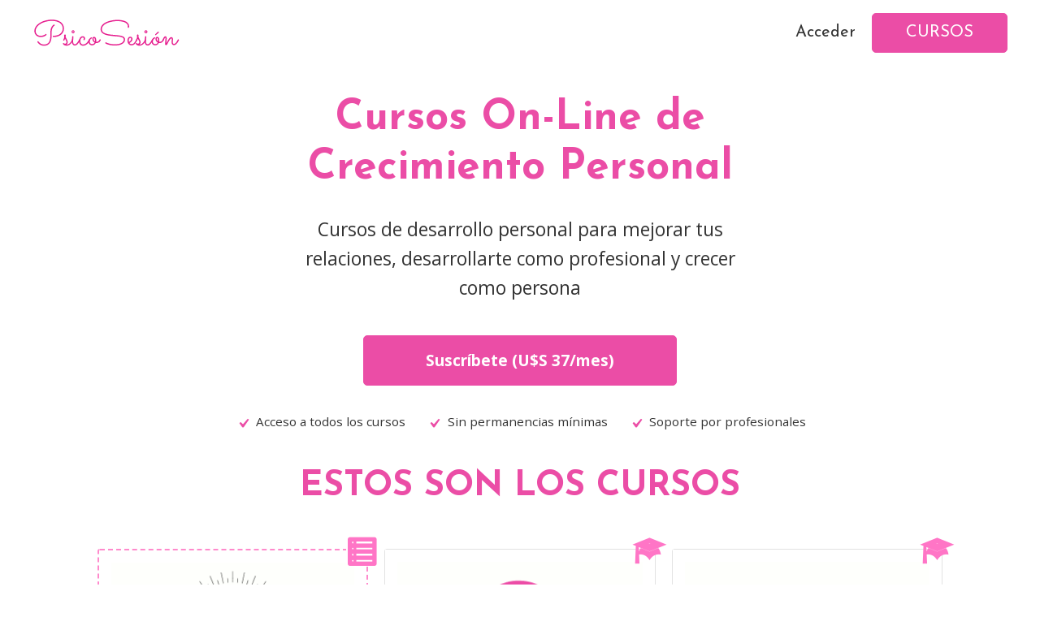

--- FILE ---
content_type: image/svg+xml
request_url: https://www.psicosesion.com/wp-content/uploads/2020/07/Logo_web.svg
body_size: 7527
content:
<?xml version="1.0" encoding="UTF-8" standalone="no"?>
<svg
   xmlns:dc="http://purl.org/dc/elements/1.1/"
   xmlns:cc="http://creativecommons.org/ns#"
   xmlns:rdf="http://www.w3.org/1999/02/22-rdf-syntax-ns#"
   xmlns:svg="http://www.w3.org/2000/svg"
   xmlns="http://www.w3.org/2000/svg"
   xmlns:sodipodi="http://sodipodi.sourceforge.net/DTD/sodipodi-0.dtd"
   xmlns:inkscape="http://www.inkscape.org/namespaces/inkscape"
   width="153.02643mm"
   height="33.186455mm"
   viewBox="0 0 153.02643 33.186455"
   version="1.1"
   id="svg8"
   sodipodi:docname="Logo_web.svg"
   inkscape:version="0.92.4 (unknown)">
  <sodipodi:namedview
     pagecolor="#ffffff"
     bordercolor="#666666"
     borderopacity="1"
     objecttolerance="10"
     gridtolerance="10"
     guidetolerance="10"
     inkscape:pageopacity="0"
     inkscape:pageshadow="2"
     inkscape:window-width="1305"
     inkscape:window-height="744"
     id="namedview1057"
     showgrid="false"
     inkscape:zoom="0.94017215"
     inkscape:cx="276.90038"
     inkscape:cy="-80.20766"
     inkscape:window-x="61"
     inkscape:window-y="24"
     inkscape:window-maximized="1"
     inkscape:current-layer="text846" />
  <defs
     id="defs2">
    <marker
       style="overflow:visible"
       id="marker6791"
       refX="0"
       refY="0"
       orient="auto">
      <path
         transform="matrix(0.8,0,0,0.8,10,0)"
         style="fill:#808080;fill-opacity:1;fill-rule:evenodd;stroke:#808080;stroke-width:1.00000003pt;stroke-opacity:1"
         d="M 0,0 5,-5 -12.5,0 5,5 Z"
         id="path6789" />
    </marker>
    <marker
       style="overflow:visible"
       id="marker6769"
       refX="0"
       refY="0"
       orient="auto">
      <path
         transform="matrix(0.8,0,0,0.8,10,0)"
         style="fill:#808080;fill-opacity:1;fill-rule:evenodd;stroke:#808080;stroke-width:1.00000003pt;stroke-opacity:1"
         d="M 0,0 5,-5 -12.5,0 5,5 Z"
         id="path6767" />
    </marker>
    <marker
       style="overflow:visible"
       id="Arrow1Lstart"
       refX="0"
       refY="0"
       orient="auto">
      <path
         transform="matrix(0.8,0,0,0.8,10,0)"
         style="fill:#808080;fill-opacity:1;fill-rule:evenodd;stroke:#808080;stroke-width:1.00000003pt;stroke-opacity:1"
         d="M 0,0 5,-5 -12.5,0 5,5 Z"
         id="path6491" />
    </marker>
    <mask
       id="mask4587"
       maskUnits="userSpaceOnUse">
      <circle
         r="47.058037"
         cy="115.38244"
         cx="71.626488"
         id="circle4589"
         style="fill:#ffffff;fill-rule:evenodd;stroke:#000000;stroke-width:0.26458332px;stroke-linecap:butt;stroke-linejoin:miter;stroke-opacity:1" />
    </mask>
  </defs>
  <metadata
     id="metadata5">
    <rdf:RDF>
      <cc:Work
         rdf:about="">
        <dc:format>image/svg+xml</dc:format>
        <dc:type
           rdf:resource="http://purl.org/dc/dcmitype/StillImage" />
        <dc:title />
      </cc:Work>
    </rdf:RDF>
  </metadata>
  <g
     transform="translate(-18.798648,-11.60202)"
     style="display:inline"
     id="layer1">
    <g
       id="g4633">
      <g
         aria-label="PsicoSesión"
         style="font-style:normal;font-weight:normal;font-size:34.84854126px;line-height:125%;font-family:Sans;letter-spacing:0px;word-spacing:0px;fill:#000000;fill-opacity:1;stroke:none;stroke-width:0.26458332px;stroke-linecap:butt;stroke-linejoin:miter;stroke-opacity:1"
         id="text846">
        <g
           id="g866">
          <path
             id="path832"
             style="font-style:normal;font-variant:normal;font-weight:normal;font-stretch:normal;font-family:Sacramento;-inkscape-font-specification:Sacramento;fill:#e61f8f;fill-opacity:1;stroke-width:0.26458332px"
             d="m 51.061839,24.060336 q 0,2.058922 -0.782731,3.692448 -0.78273,1.616509 -2.212065,2.756574 -1.429335,1.123049 -3.420194,1.735621 -1.990859,0.595556 -4.390099,0.595556 -0.28927,0 -0.510477,-0.153143 -0.204191,-0.170159 -0.204191,-0.493461 0,-0.255238 0.187175,-0.442413 0.187175,-0.187175 0.459429,-0.187175 2.144002,0 3.913655,-0.493461 1.769652,-0.493461 3.028828,-1.44635 1.259176,-0.969906 1.956827,-2.365209 0.697652,-1.395303 0.697652,-3.198987 0,-1.837716 -0.816763,-3.267051 -0.799747,-1.429335 -2.263113,-2.416256 -1.446351,-0.986922 -3.471242,-1.497398 -2.007875,-0.510477 -4.424131,-0.510477 -2.280129,0 -4.424131,0.374349 -2.126986,0.37435 -3.998734,1.054986 -1.871748,0.680635 -3.420194,1.633525 -1.53143,0.95289 -2.637463,2.092954 -1.089017,1.140065 -1.701589,2.450288 -0.612572,1.293208 -0.612572,2.688511 0,1.225144 0.425398,2.144002 0.425397,0.918858 1.123048,1.548446 0.714668,0.612572 1.633526,0.918858 0.918858,0.306286 1.922795,0.306286 1.191112,0 2.10997,-0.255238 0.935874,-0.255239 1.565462,-0.561525 0.646604,-0.306286 0.986922,-0.561524 0.340318,-0.272254 0.374349,-0.306286 0.187175,-0.187175 0.442413,-0.187175 0.255239,0 0.442414,0.204191 0.20419,0.187175 0.20419,0.442413 0,0.28927 -0.20419,0.459429 -0.03403,0.03403 -0.442414,0.357334 -0.391365,0.323302 -1.15708,0.714667 -0.748699,0.37435 -1.837716,0.680636 -1.089017,0.306286 -2.48432,0.306286 -1.276192,0 -2.450288,-0.425398 -1.15708,-0.425397 -2.041907,-1.225144 -0.86781,-0.816762 -1.395303,-1.956827 -0.510476,-1.15708 -0.510476,-2.603431 0,-1.582478 0.646604,-3.045844 0.663619,-1.480383 1.837716,-2.756574 1.191112,-1.293208 2.841653,-2.348193 1.650541,-1.072001 3.658416,-1.8207 2.007875,-0.765715 4.30502,-1.174097 2.297145,-0.425397 4.764449,-0.425397 2.705527,0 4.96864,0.612572 2.263113,0.612572 3.879623,1.769653 1.633525,1.15708 2.535367,2.824637 0.901842,1.650542 0.901842,3.760512 z M 40.954401,20.010554 q 0.255238,0 0.442413,0.187175 0.204191,0.170159 0.204191,0.459429 0,0.170159 -0.102095,0.306286 -0.08508,0.136127 -0.221207,0.255238 -0.95289,0.7487 -1.53143,1.61651 -0.561524,0.86781 -0.86781,1.871748 -0.289271,0.986921 -0.391366,2.10997 -0.08508,1.123049 -0.08508,2.348193 v 2.144002 q 0,2.10997 -0.37435,4.01575 -0.374349,1.888763 -1.276192,3.318098 -0.884826,1.429335 -2.382224,2.263113 -1.497398,0.850795 -3.760512,0.850795 -1.020953,0 -2.007875,-0.255239 -0.969905,-0.238222 -1.837716,-0.697651 -0.86781,-0.476445 -1.599493,-1.157081 -0.731683,-0.680635 -1.259176,-1.53143 -0.03403,-0.06806 -0.06806,-0.153143 -0.03403,-0.102095 -0.03403,-0.187174 0,-0.238223 0.170159,-0.425398 0.187174,-0.20419 0.476444,-0.20419 0.170159,0 0.306286,0.102095 0.153143,0.08508 0.255239,0.221207 1.089017,1.514414 2.467304,2.280129 1.378287,0.748699 3.130923,0.748699 2.007875,0 3.267051,-0.731683 1.276192,-0.748699 1.990859,-2.024891 0.731683,-1.293208 0.986922,-3.011813 0.272254,-1.718604 0.272254,-3.658416 v -2.161018 q 0,-1.140064 0.102095,-2.348192 0.102096,-1.225144 0.459429,-2.382225 0.37435,-1.174096 1.054985,-2.212065 0.697652,-1.054986 1.871748,-1.854732 0.06806,-0.03403 0.170159,-0.06806 0.102096,-0.03403 0.170159,-0.03403 z" />
          <path
             id="path834"
             style="font-style:normal;font-variant:normal;font-weight:normal;font-stretch:normal;font-family:Sacramento;-inkscape-font-specification:Sacramento;fill:#e61f8f;fill-opacity:1;stroke-width:0.26458332px"
             d="m 52.252952,34.55914 q -0.102095,0.272254 -0.255238,0.612572 -0.136127,0.340317 -0.323302,0.714667 -0.153143,0.28927 -0.323302,0.459429 -0.153143,0.153143 -0.408381,0.153143 -0.28927,0 -0.459429,-0.170159 -0.170159,-0.187175 -0.170159,-0.425397 0,-0.08508 0.01702,-0.136127 0.01702,-0.06806 0.08508,-0.204191 0.442413,-0.850794 0.646604,-1.480382 0.221206,-0.646604 0.357334,-1.344256 -0.119112,-0.391365 -0.170159,-0.663619 -0.05105,-0.272254 -0.05105,-0.561525 0,-0.561524 0.238222,-0.901842 0.238223,-0.357333 0.66362,-0.357333 0.391366,0 0.612572,0.340317 0.238223,0.340318 0.238223,0.833779 0,0.272254 -0.05105,0.544508 -0.05105,0.272255 -0.136127,0.680636 0.391365,0.969906 0.782731,1.718605 0.391365,0.748699 0.697651,1.378287 0.306286,0.612572 0.493461,1.15708 0.204191,0.544509 0.204191,1.089017 0,0.714668 -0.28927,1.361271 -0.289271,0.646604 -0.95289,1.089017 0.08508,0.01702 0.170159,0.01702 0.08508,0 0.170158,0 0.969906,0 1.786669,-0.442413 0.816763,-0.442413 1.463366,-1.140065 0.66362,-0.714667 1.174097,-1.565461 0.510476,-0.867811 0.884826,-1.718605 0.170159,-0.391366 0.476445,-0.391366 0.28927,0 0.442413,0.204191 0.170159,0.204191 0.170159,0.442413 0,0.136127 -0.05105,0.255239 -0.187175,0.459429 -0.493461,1.054985 -0.28927,0.57854 -0.714667,1.208128 -0.408381,0.612572 -0.95289,1.208128 -0.544508,0.595556 -1.225144,1.072001 -0.663619,0.459429 -1.463366,0.731683 -0.799747,0.28927 -1.752637,0.28927 -1.140064,0 -2.126986,-0.408381 -0.969906,-0.391365 -1.582478,-1.310224 -0.102095,-0.153143 -0.102095,-0.323301 0,-0.255239 0.187175,-0.442414 0.20419,-0.20419 0.459429,-0.20419 0.272254,0 0.459429,0.187175 0.01702,0.03403 0.119111,0.119111 0.102095,0.06806 0.238222,0.170159 0.153143,0.08508 0.340318,0.153143 0.204191,0.06806 0.408382,0.06806 0.408381,0 0.680635,-0.170159 0.28927,-0.170159 0.459429,-0.408381 0.170159,-0.255238 0.238223,-0.527493 0.08508,-0.28927 0.08508,-0.49346 0,-0.425398 -0.136127,-0.850795 Q 53.376001,36.805237 53.154794,36.37984 52.950604,35.954443 52.695365,35.512029 52.457143,35.0526 52.252952,34.55914 Z" />
          <path
             id="path836"
             style="font-style:normal;font-variant:normal;font-weight:normal;font-stretch:normal;font-family:Sacramento;-inkscape-font-specification:Sacramento;fill:#e61f8f;fill-opacity:1;stroke-width:0.26458332px"
             d="m 61.986043,27.497546 q 0,0.646603 -0.459429,1.106032 -0.442413,0.442413 -1.089017,0.442413 -0.646604,0 -1.106033,-0.442413 -0.442413,-0.459429 -0.442413,-1.106032 0,-0.323302 0.119111,-0.595557 0.119112,-0.28927 0.323302,-0.49346 0.221207,-0.221207 0.493461,-0.340318 0.28927,-0.119111 0.612572,-0.119111 0.323302,0 0.595556,0.119111 0.28927,0.119111 0.493461,0.340318 0.221207,0.20419 0.340318,0.49346 0.119111,0.272255 0.119111,0.595557 z m -2.756574,9.971311 q 0,-2.450288 0.306286,-4.883561 0.03403,-0.238222 0.204191,-0.408381 0.187174,-0.187175 0.476445,-0.187175 0.255238,0 0.425397,0.204191 0.170159,0.187175 0.170159,0.442413 0,0.102095 -0.05105,0.612572 -0.03403,0.510477 -0.102095,1.225144 -0.05105,0.697652 -0.102096,1.497398 -0.03403,0.782731 -0.03403,1.446351 0,0.901842 0.170158,1.463366 0.187175,0.544509 0.459429,0.850795 0.289271,0.306286 0.595557,0.408381 0.323301,0.102096 0.612572,0.102096 0.476445,0 0.986921,-0.340318 0.510477,-0.340318 1.037969,-0.95289 0.544509,-0.612572 1.089017,-1.463366 0.544509,-0.867811 1.072001,-1.922796 0.08508,-0.170159 0.238223,-0.255238 0.153143,-0.102096 0.340318,-0.102096 0.272254,0 0.442413,0.204191 0.187175,0.204191 0.187175,0.442413 0,0.170159 -0.06806,0.28927 -0.204191,0.391366 -0.510477,0.95289 -0.306286,0.561524 -0.697651,1.157081 -0.391366,0.595556 -0.867811,1.191112 -0.459429,0.57854 -0.986921,1.054985 -0.527493,0.459429 -1.106033,0.748699 -0.57854,0.28927 -1.174096,0.28927 -0.765715,0 -1.344256,-0.323302 -0.57854,-0.323302 -0.986921,-0.86781 -0.391366,-0.544509 -0.595556,-1.276192 -0.187175,-0.748699 -0.187175,-1.599493 z m 1.803684,-9.971311 q 0,-0.238223 -0.187175,-0.408382 -0.170158,-0.187175 -0.408381,-0.187175 -0.238222,0 -0.408381,0.187175 -0.170159,0.170159 -0.170159,0.408382 0,0.238222 0.170159,0.408381 0.170159,0.170159 0.408381,0.170159 0.238223,0 0.408381,-0.170159 0.187175,-0.170159 0.187175,-0.408381 z" />
          <path
             id="path838"
             style="font-style:normal;font-variant:normal;font-weight:normal;font-stretch:normal;font-family:Sacramento;-inkscape-font-specification:Sacramento;fill:#e61f8f;fill-opacity:1;stroke-width:0.26458332px"
             d="m 77.691705,36.141617 q -0.102095,0.187175 -0.357333,0.680636 -0.238223,0.493461 -0.66362,1.123049 -0.408381,0.612572 -0.986922,1.276191 -0.57854,0.66362 -1.327239,1.225144 -0.748699,0.544509 -1.684573,0.901842 -0.918858,0.357334 -2.007875,0.357334 -0.969906,0 -1.718605,-0.357334 -0.748699,-0.340317 -1.276192,-0.969905 -0.527492,-0.646604 -0.799746,-1.514414 -0.272255,-0.867811 -0.272255,-1.922796 0,-1.020953 0.289271,-1.90578 0.28927,-0.901842 0.78273,-1.565461 0.510477,-0.66362 1.174097,-1.03797 0.66362,-0.391365 1.412319,-0.391365 0.561524,0 1.020953,0.204191 0.459429,0.187174 0.765715,0.510476 0.323302,0.323302 0.493461,0.714668 0.187175,0.391365 0.187175,0.782731 0,0.374349 -0.102096,0.697651 -0.08508,0.323302 -0.238222,0.57854 -0.136127,0.238223 -0.323302,0.391366 -0.187175,0.136127 -0.37435,0.136127 -0.28927,0 -0.476445,-0.187175 -0.170158,-0.187175 -0.170158,-0.459429 0,-0.136127 0.05105,-0.238222 0.06806,-0.102096 0.136127,-0.204191 0.08508,-0.119111 0.136127,-0.272254 0.06806,-0.170159 0.06806,-0.425398 0,-0.357333 -0.340318,-0.646603 -0.323302,-0.28927 -0.833778,-0.28927 -0.476445,0 -0.918858,0.28927 -0.425398,0.28927 -0.748699,0.782731 -0.323302,0.476444 -0.527493,1.140064 -0.187175,0.646604 -0.187175,1.378287 0,0.697652 0.170159,1.32724 0.170159,0.629587 0.510477,1.123048 0.340318,0.476445 0.850794,0.765715 0.527493,0.28927 1.24216,0.28927 0.918858,0 1.701589,-0.323302 0.782731,-0.340317 1.429335,-0.850794 0.646604,-0.510477 1.140064,-1.106033 0.493461,-0.612572 0.833779,-1.140064 0.357334,-0.544509 0.544508,-0.935874 0.204191,-0.408382 0.238223,-0.510477 0.06806,-0.170159 0.221206,-0.255238 0.170159,-0.102096 0.357334,-0.102096 0.28927,0 0.459429,0.204191 0.187175,0.204191 0.187175,0.459429 0,0.102095 -0.06806,0.272254 z" />
          <path
             id="path840"
             style="font-style:normal;font-variant:normal;font-weight:normal;font-stretch:normal;font-family:Sacramento;-inkscape-font-specification:Sacramento;fill:#e61f8f;fill-opacity:1;stroke-width:0.26458332px"
             d="m 84.412983,38.983271 q -0.425397,0 -0.748699,-0.06806 -0.255238,0.510477 -0.612572,0.95289 -0.357334,0.425397 -0.833779,0.748699 -0.459429,0.323302 -1.037969,0.510477 -0.57854,0.187175 -1.259176,0.187175 -0.799747,0 -1.463366,-0.28927 -0.66362,-0.272255 -1.157081,-0.765716 -0.49346,-0.510476 -0.765715,-1.208128 -0.272254,-0.714667 -0.272254,-1.565461 0,-1.089017 0.391366,-1.888764 0.391365,-0.816763 0.901842,-1.344255 0.510476,-0.544509 1.020953,-0.799747 0.510477,-0.272254 0.765715,-0.272254 0.28927,0 0.425397,0.153143 0.153143,0.153143 0.153143,0.408381 0,0.28927 -0.187175,0.442413 -0.170158,0.136127 -0.442413,0.272254 -0.272254,0.136127 -0.57854,0.391366 -0.306286,0.238222 -0.57854,0.612572 -0.255238,0.374349 -0.425397,0.884826 -0.170159,0.510477 -0.170159,1.140065 0,0.561524 0.170159,1.054985 0.170159,0.476445 0.49346,0.833778 0.323302,0.340318 0.765715,0.544509 0.442414,0.187174 0.986922,0.187174 0.969906,0 1.599494,-0.442413 0.646603,-0.459429 0.986921,-1.15708 -1.003937,-0.527493 -1.650541,-1.497398 -0.646604,-0.969906 -0.646604,-2.178034 0,-0.969906 0.459429,-1.582478 0.476445,-0.612572 1.24216,-0.612572 0.459429,0 0.86781,0.221207 0.408382,0.221206 0.714668,0.697651 0.323302,0.476445 0.510476,1.225144 0.187175,0.748699 0.187175,1.786669 0,0.544508 -0.136127,1.140064 0.102095,0.01702 0.204191,0.01702 0.102095,0 0.221206,0 0.578541,0 1.03797,-0.136127 0.459429,-0.136127 0.833778,-0.408381 0.37435,-0.272255 0.66362,-0.697652 0.306286,-0.425397 0.57854,-0.986922 0.05105,-0.102095 0.221207,-0.187174 0.170159,-0.102096 0.340317,-0.102096 0.221207,0 0.408382,0.187175 0.20419,0.170159 0.20419,0.459429 0,0.136127 -0.06806,0.306286 -0.06806,0.153143 -0.136127,0.28927 -0.28927,0.510477 -0.680636,0.986922 -0.374349,0.459429 -0.901842,0.816763 -0.510477,0.340317 -1.15708,0.544508 -0.646604,0.204191 -1.446351,0.187175 z m -2.909717,-4.288004 q 0,0.323302 0.08508,0.680635 0.08508,0.357334 0.255239,0.714668 0.187175,0.340317 0.442413,0.663619 0.272254,0.306286 0.629588,0.527493 0.05105,-0.357334 0.05105,-0.697652 0,-0.459429 -0.06806,-0.935874 -0.06806,-0.476444 -0.204191,-0.86781 -0.119111,-0.408381 -0.306286,-0.646604 -0.187175,-0.255238 -0.442413,-0.255238 -0.102095,0 -0.272254,0.153143 -0.170159,0.153143 -0.170159,0.66362 z" />
          <path
             id="path842"
             style="font-style:normal;font-variant:normal;font-weight:normal;font-stretch:normal;font-family:Sacramento;-inkscape-font-specification:Sacramento;fill:#e61f8f;fill-opacity:1;stroke-width:0.26458332px"
             d="m 117.81517,22.988335 q -0.051,0.238222 -0.2212,0.374349 -0.17016,0.136128 -0.37435,0.136128 -0.30629,0 -0.49346,-0.187175 -0.18718,-0.204191 -0.18718,-0.459429 0,-0.255239 0.0511,-0.493461 0.0511,-0.255238 0.0511,-0.493461 0,-1.24216 -0.76572,-2.229081 -0.76571,-0.986922 -2.17803,-1.650542 -1.39531,-0.680635 -3.40318,-1.037969 -2.00788,-0.357334 -4.47518,-0.357334 -1.88876,0 -3.81156,0.255239 -1.90578,0.238222 -3.675431,0.714667 -1.752637,0.459429 -3.284067,1.174097 -1.53143,0.697651 -2.671494,1.633525 -1.123049,0.918858 -1.769653,2.058923 -0.646604,1.123048 -0.646604,2.467303 0,1.03797 0.442414,1.837717 0.459429,0.78273 1.242159,1.378287 0.782731,0.57854 1.837716,1.003937 1.072002,0.408381 2.314161,0.697651 1.24216,0.272255 2.586416,0.459429 1.344255,0.170159 2.705523,0.289271 l 2.62045,0.221206 q 1.95683,0.170159 3.50527,0.357334 1.54845,0.187175 2.72255,0.476445 1.95682,0.493461 2.8927,1.412319 0.93587,0.918858 0.93587,2.450288 0,1.480382 -0.81676,2.603431 -0.81676,1.123048 -2.22908,1.888763 -1.41232,0.765715 -3.30109,1.157081 -1.88876,0.391365 -4.04978,0.391365 -2.34819,0 -4.134859,-0.323302 -1.769652,-0.306286 -2.977781,-0.680635 -1.191112,-0.391366 -1.8207,-0.714668 -0.629588,-0.323301 -0.680635,-0.357333 -0.306286,-0.170159 -0.306286,-0.544509 0,-0.28927 0.20419,-0.459429 0.204191,-0.187174 0.442413,-0.187174 0.187175,0 0.340318,0.102095 0.01702,0 0.578541,0.306286 0.57854,0.28927 1.701588,0.646604 1.140065,0.357333 2.807622,0.646603 1.667559,0.289271 3.879619,0.289271 2.19505,0 3.87963,-0.357334 1.68457,-0.357334 2.82463,-0.986922 1.15708,-0.646603 1.73563,-1.497398 0.59555,-0.86781 0.59555,-1.871748 0,-0.595556 -0.22121,-1.020953 -0.20419,-0.442413 -0.57854,-0.748699 -0.37435,-0.323302 -0.90184,-0.544509 -0.51047,-0.221206 -1.12305,-0.374349 -0.6466,-0.170159 -1.3953,-0.28927 -0.73168,-0.119112 -1.51441,-0.204191 -0.78273,-0.08508 -1.58248,-0.153143 -0.78273,-0.06806 -1.54845,-0.136127 l -2.62044,-0.221207 q -3.096896,-0.255238 -5.411057,-0.782731 -2.297145,-0.544508 -3.828575,-1.378287 -1.53143,-0.850794 -2.297145,-2.02489 -0.765715,-1.174097 -0.765715,-2.739559 0,-1.599493 0.714667,-2.926733 0.731684,-1.344255 1.973843,-2.416256 1.259176,-1.072001 2.926733,-1.854732 1.684573,-0.799747 3.590353,-1.327239 1.90578,-0.527493 3.947686,-0.782731 2.04191,-0.272254 4.01575,-0.272254 2.4673,0 4.288,0.306286 1.83772,0.28927 3.13093,0.765715 1.31022,0.459429 2.144,1.054985 0.83378,0.595556 1.34426,1.174096 1.20812,1.412319 1.20812,3.216003 0,0.595556 -0.11911,1.140065 z" />
          <path
             id="path844"
             style="font-style:normal;font-variant:normal;font-weight:normal;font-stretch:normal;font-family:Sacramento;-inkscape-font-specification:Sacramento;fill:#e61f8f;fill-opacity:1;stroke-width:0.26458332px"
             d="m 118.22356,38.983271 q 0.35733,0.493461 0.91886,0.799747 0.56152,0.28927 1.37828,0.28927 0.83378,0 1.51442,-0.391366 0.68063,-0.408381 1.24216,-1.054985 0.56152,-0.646604 1.00394,-1.44635 0.44241,-0.799747 0.79974,-1.599494 0.0851,-0.187175 0.23823,-0.272254 0.15314,-0.102096 0.34031,-0.102096 0.28927,0 0.45943,0.204191 0.18718,0.204191 0.18718,0.442413 0,0.08508 -0.017,0.153143 -0.017,0.05105 -0.0511,0.119111 -1.17409,2.586416 -2.5694,3.896639 -1.37828,1.310224 -3.13092,1.344255 -1.12305,0 -1.93981,-0.442413 -0.81676,-0.425397 -1.34426,-1.106033 -0.52749,-0.697651 -0.78273,-1.565461 -0.25523,-0.867811 -0.25523,-1.735621 0,-0.867811 0.20419,-1.599494 0.2212,-0.731683 0.61257,-1.276191 0.40838,-0.544509 0.95289,-0.850795 0.56152,-0.306286 1.22514,-0.306286 0.39137,0 0.76572,0.170159 0.39136,0.153143 0.69765,0.459429 0.30628,0.28927 0.49346,0.714667 0.18717,0.425398 0.18717,0.969906 0,0.697651 -0.23822,1.310224 -0.23822,0.612572 -0.66362,1.140064 -0.40838,0.527493 -0.98692,0.969906 -0.57854,0.442413 -1.24216,0.765715 z m -0.51048,-1.106033 q 0.5275,-0.221207 0.95289,-0.561524 0.44242,-0.340318 0.7487,-0.748699 0.30629,-0.408382 0.47645,-0.850795 0.17016,-0.459429 0.17016,-0.918858 0,-0.510477 -0.25524,-0.765715 -0.25524,-0.272254 -0.59556,-0.272254 -0.45943,0 -0.78273,0.255238 -0.3233,0.255238 -0.52749,0.66362 -0.20419,0.408381 -0.30629,0.918858 -0.0851,0.493461 -0.0851,0.986921 0,0.306286 0.0511,0.646604 0.0681,0.340318 0.15314,0.646604 z" />
          <path
             id="path846"
             style="font-style:normal;font-variant:normal;font-weight:normal;font-stretch:normal;font-family:Sacramento;-inkscape-font-specification:Sacramento;fill:#e61f8f;fill-opacity:1;stroke-width:0.26458332px"
             d="m 126.98674,34.55914 q -0.1021,0.272254 -0.25524,0.612572 -0.13613,0.340317 -0.3233,0.714667 -0.15315,0.28927 -0.3233,0.459429 -0.15315,0.153143 -0.40839,0.153143 -0.28927,0 -0.45942,-0.170159 -0.17016,-0.187175 -0.17016,-0.425397 0,-0.08508 0.017,-0.136127 0.017,-0.06806 0.0851,-0.204191 0.44241,-0.850794 0.64661,-1.480382 0.2212,-0.646604 0.35733,-1.344256 -0.11911,-0.391365 -0.17016,-0.663619 -0.0511,-0.272254 -0.0511,-0.561525 0,-0.561524 0.23823,-0.901842 0.23822,-0.357333 0.66361,-0.357333 0.39137,0 0.61258,0.340317 0.23822,0.340318 0.23822,0.833779 0,0.272254 -0.051,0.544508 -0.0511,0.272255 -0.13613,0.680636 0.39137,0.969906 0.78274,1.718605 0.39136,0.748699 0.69765,1.378287 0.30628,0.612572 0.49346,1.15708 0.20419,0.544509 0.20419,1.089017 0,0.714668 -0.28927,1.361271 -0.28927,0.646604 -0.95289,1.089017 0.0851,0.01702 0.17016,0.01702 0.0851,0 0.17016,0 0.9699,0 1.78666,-0.442413 0.81677,-0.442413 1.46337,-1.140065 0.66362,-0.714667 1.1741,-1.565461 0.51047,-0.867811 0.88482,-1.718605 0.17016,-0.391366 0.47645,-0.391366 0.28927,0 0.44241,0.204191 0.17016,0.204191 0.17016,0.442413 0,0.136127 -0.0511,0.255239 -0.18717,0.459429 -0.49346,1.054985 -0.28927,0.57854 -0.71467,1.208128 -0.40838,0.612572 -0.95289,1.208128 -0.5445,0.595556 -1.22514,1.072001 -0.66362,0.459429 -1.46337,0.731683 -0.79974,0.28927 -1.75263,0.28927 -1.14007,0 -2.12699,-0.408381 -0.9699,-0.391365 -1.58248,-1.310224 -0.10209,-0.153143 -0.10209,-0.323301 0,-0.255239 0.18717,-0.442414 0.20419,-0.20419 0.45943,-0.20419 0.27226,0 0.45943,0.187175 0.017,0.03403 0.11911,0.119111 0.1021,0.06806 0.23823,0.170159 0.15314,0.08508 0.34031,0.153143 0.20419,0.06806 0.40838,0.06806 0.40839,0 0.68064,-0.170159 0.28927,-0.170159 0.45943,-0.408381 0.17016,-0.255238 0.23822,-0.527493 0.0851,-0.28927 0.0851,-0.49346 0,-0.425398 -0.13613,-0.850795 -0.13612,-0.425397 -0.35733,-0.850794 -0.20419,-0.425397 -0.45943,-0.867811 -0.23822,-0.459429 -0.44241,-0.952889 z" />
          <path
             id="path848"
             style="font-style:normal;font-variant:normal;font-weight:normal;font-stretch:normal;font-family:Sacramento;-inkscape-font-specification:Sacramento;fill:#e61f8f;fill-opacity:1;stroke-width:0.26458332px"
             d="m 136.71983,27.497546 q 0,0.646603 -0.45943,1.106032 -0.44241,0.442413 -1.08902,0.442413 -0.6466,0 -1.10603,-0.442413 -0.44241,-0.459429 -0.44241,-1.106032 0,-0.323302 0.11911,-0.595557 0.11911,-0.28927 0.3233,-0.49346 0.22121,-0.221207 0.49346,-0.340318 0.28927,-0.119111 0.61257,-0.119111 0.32331,0 0.59556,0.119111 0.28927,0.119111 0.49346,0.340318 0.22121,0.20419 0.34032,0.49346 0.11911,0.272255 0.11911,0.595557 z m -2.75657,9.971311 q 0,-2.450288 0.30628,-4.883561 0.034,-0.238222 0.20419,-0.408381 0.18718,-0.187175 0.47645,-0.187175 0.25524,0 0.4254,0.204191 0.17015,0.187175 0.17015,0.442413 0,0.102095 -0.051,0.612572 -0.034,0.510477 -0.1021,1.225144 -0.0511,0.697652 -0.10209,1.497398 -0.034,0.782731 -0.034,1.446351 0,0.901842 0.17016,1.463366 0.18718,0.544509 0.45943,0.850795 0.28927,0.306286 0.59556,0.408381 0.3233,0.102096 0.61257,0.102096 0.47645,0 0.98692,-0.340318 0.51048,-0.340318 1.03797,-0.95289 0.54451,-0.612572 1.08902,-1.463366 0.54451,-0.867811 1.072,-1.922796 0.0851,-0.170159 0.23822,-0.255238 0.15314,-0.102096 0.34032,-0.102096 0.27225,0 0.44241,0.204191 0.18718,0.204191 0.18718,0.442413 0,0.170159 -0.0681,0.28927 -0.20419,0.391366 -0.51047,0.95289 -0.30629,0.561524 -0.69765,1.157081 -0.39137,0.595556 -0.86781,1.191112 -0.45943,0.57854 -0.98693,1.054985 -0.52749,0.459429 -1.10603,0.748699 -0.57854,0.28927 -1.1741,0.28927 -0.76571,0 -1.34425,-0.323302 -0.57854,-0.323302 -0.98692,-0.86781 -0.39137,-0.544509 -0.59556,-1.276192 -0.18717,-0.748699 -0.18717,-1.599493 z m 1.80368,-9.971311 q 0,-0.238223 -0.18717,-0.408382 -0.17016,-0.187175 -0.40839,-0.187175 -0.23822,0 -0.40838,0.187175 -0.17016,0.170159 -0.17016,0.408382 0,0.238222 0.17016,0.408381 0.17016,0.170159 0.40838,0.170159 0.23823,0 0.40839,-0.170159 0.18717,-0.170159 0.18717,-0.408381 z" />
          <path
             id="path850"
             style="font-style:normal;font-variant:normal;font-weight:normal;font-stretch:normal;font-family:Sacramento;-inkscape-font-specification:Sacramento;fill:#e61f8f;fill-opacity:1;stroke-width:0.26458332px"
             d="m 149.14143,38.983271 q -0.4254,0 -0.7487,-0.06806 -0.25524,0.510477 -0.61257,0.95289 -0.35734,0.425397 -0.83378,0.748699 -0.45943,0.323302 -1.03797,0.510477 -0.57854,0.187175 -1.25918,0.187175 -0.79975,0 -1.46337,-0.28927 -0.66361,-0.272255 -1.15708,-0.765716 -0.49346,-0.510476 -0.76571,-1.208128 -0.27225,-0.714667 -0.27225,-1.565461 0,-1.089017 0.39136,-1.888764 0.39137,-0.816763 0.90184,-1.344255 0.51048,-0.544509 1.02096,-0.799747 0.51047,-0.272254 0.76571,-0.272254 0.28927,0 0.4254,0.153143 0.15314,0.153143 0.15314,0.408381 0,0.28927 -0.18717,0.442413 -0.17016,0.136127 -0.44242,0.272254 -0.27225,0.136127 -0.57854,0.391366 -0.30628,0.238222 -0.57854,0.612572 -0.25524,0.374349 -0.42539,0.884826 -0.17016,0.510477 -0.17016,1.140065 0,0.561524 0.17016,1.054985 0.17015,0.476445 0.49346,0.833778 0.3233,0.340318 0.76571,0.544509 0.44241,0.187174 0.98692,0.187174 0.96991,0 1.5995,-0.442413 0.6466,-0.459429 0.98692,-1.15708 -1.00394,-0.527493 -1.65054,-1.497398 -0.64661,-0.969906 -0.64661,-2.178034 0,-0.969906 0.45943,-1.582478 0.47645,-0.612572 1.24216,-0.612572 0.45943,0 0.86781,0.221207 0.40838,0.221206 0.71467,0.697651 0.3233,0.476445 0.51048,1.225144 0.18717,0.748699 0.18717,1.786669 0,0.544508 -0.13613,1.140064 0.1021,0.01702 0.20419,0.01702 0.1021,0 0.22121,0 0.57854,0 1.03797,-0.136127 0.45943,-0.136127 0.83378,-0.408381 0.37435,-0.272255 0.66362,-0.697652 0.30629,-0.425397 0.57854,-0.986922 0.0511,-0.102095 0.22121,-0.187174 0.17015,-0.102096 0.34031,-0.102096 0.22121,0 0.40838,0.187175 0.2042,0.170159 0.2042,0.459429 0,0.136127 -0.0681,0.306286 -0.0681,0.153143 -0.13613,0.28927 -0.28927,0.510477 -0.68063,0.986922 -0.37435,0.459429 -0.90184,0.816763 -0.51048,0.340317 -1.15708,0.544508 -0.64661,0.204191 -1.44635,0.187175 z m -2.90972,-4.288004 q 0,0.323302 0.0851,0.680635 0.0851,0.357334 0.25524,0.714668 0.18717,0.340317 0.44241,0.663619 0.27225,0.306286 0.62959,0.527493 0.0511,-0.357334 0.0511,-0.697652 0,-0.459429 -0.0681,-0.935874 -0.0681,-0.476444 -0.20419,-0.86781 -0.11911,-0.408381 -0.30628,-0.646604 -0.18718,-0.255238 -0.44242,-0.255238 -0.10209,0 -0.27225,0.153143 -0.17016,0.153143 -0.17016,0.66362 z m -1.48038,-4.67937 2.72254,-2.586415 q 0.17016,-0.153143 0.39136,-0.153143 0.22121,0 0.39137,0.170159 0.17016,0.170159 0.17016,0.408381 0,0.238223 -0.17016,0.391366 l -2.72254,2.586415 q -0.18718,0.153143 -0.39137,0.153143 -0.23822,0 -0.40838,-0.170159 -0.15314,-0.170159 -0.15314,-0.391366 0,-0.238222 0.17016,-0.408381 z" />
          <path
             id="path852"
             style="font-style:normal;font-variant:normal;font-weight:normal;font-stretch:normal;font-family:Sacramento;-inkscape-font-specification:Sacramento;fill:#e61f8f;fill-opacity:1;stroke-width:0.26458332px"
             d="m 156.10092,39.323589 q 0.27225,-0.561525 0.62959,-1.225144 0.35733,-0.680636 0.76571,-1.361272 0.40838,-0.697651 0.8508,-1.378287 0.45943,-0.680635 0.95289,-1.293207 0.49346,-0.595556 0.98692,-0.850795 0.51047,-0.272254 0.95289,-0.272254 0.88482,0 1.31022,0.646604 0.4254,0.646604 0.4254,1.599493 0,0.221207 -0.034,0.544509 -0.017,0.306286 -0.051,0.66362 -0.017,0.357333 -0.0511,0.731683 -0.017,0.357334 -0.017,0.680635 0,0.408382 0.034,0.782731 0.051,0.37435 0.17016,0.66362 0.11911,0.272254 0.34031,0.442413 0.22121,0.153143 0.57854,0.153143 0.64661,0 1.25918,-0.493461 0.61257,-0.510476 1.12305,-1.191112 0.52749,-0.697651 0.90184,-1.412319 0.39137,-0.714667 0.57854,-1.15708 0.0851,-0.187175 0.23822,-0.28927 0.17016,-0.102096 0.35734,-0.102096 0.28927,0 0.45943,0.221207 0.18717,0.204191 0.18717,0.442413 0,0.119111 -0.051,0.238223 -0.0681,0.136127 -0.27225,0.561524 -0.20419,0.425397 -0.54451,0.986921 -0.3233,0.544509 -0.76571,1.174097 -0.44242,0.612572 -0.98693,1.123048 -0.52749,0.510477 -1.15708,0.850795 -0.61257,0.340318 -1.2932,0.340318 -0.76572,0 -1.24216,-0.28927 -0.47645,-0.306286 -0.7487,-0.782731 -0.27226,-0.493461 -0.37435,-1.072001 -0.0851,-0.595556 -0.0851,-1.191113 0,-0.255238 0.017,-0.57854 0.034,-0.323302 0.0681,-0.680635 0.0511,-0.357334 0.0681,-0.714668 0.034,-0.357333 0.034,-0.680635 0,-0.544509 -0.17016,-0.731684 -0.17015,-0.20419 -0.30628,-0.20419 -0.27226,0 -0.62959,0.323302 -0.34032,0.306286 -0.73168,0.816762 -0.37435,0.510477 -0.78273,1.157081 -0.39137,0.629588 -0.7487,1.259176 -0.34032,0.629588 -0.64661,1.208128 -0.28927,0.561524 -0.45943,0.935874 -0.34031,0.714667 -0.68063,0.95289 -0.34032,0.255238 -0.69765,0.255238 -0.49346,0 -0.79975,-0.28927 -0.28927,-0.306286 -0.28927,-0.850795 0,-0.119111 0.034,-0.459429 0.034,-0.357333 0.0851,-0.833778 0.0511,-0.493461 0.1021,-1.054985 0.051,-0.561525 0.10209,-1.106033 0.0511,-0.561525 0.0851,-1.03797 0.034,-0.476444 0.034,-0.799746 0,-0.425398 -0.034,-0.816763 -0.034,-0.391365 -0.13613,-0.476445 -0.15314,0.05105 -0.5445,0.646604 -0.39137,0.57854 -1.00394,2.058923 -0.0851,0.187174 -0.25524,0.28927 -0.17016,0.102095 -0.35733,0.102095 -0.28927,0 -0.45943,-0.187175 -0.17016,-0.20419 -0.17016,-0.459429 0,-0.119111 0.0511,-0.255238 0.76571,-1.8207 1.42933,-2.671495 0.68064,-0.86781 1.34426,-0.86781 0.39136,0 0.66362,0.204191 0.27225,0.187174 0.42539,0.510476 0.17016,0.323302 0.23823,0.714668 0.0851,0.391365 0.0851,0.799746 0,0.306286 -0.051,0.95289 -0.034,0.646604 -0.1021,1.395303 -0.0681,0.731683 -0.13613,1.463367 -0.051,0.731683 -0.10209,1.225144 z" />
        </g>
      </g>
    </g>
  </g>
  <g
     transform="translate(-18.798648,-11.60202)"
     id="layer2" />
</svg>
